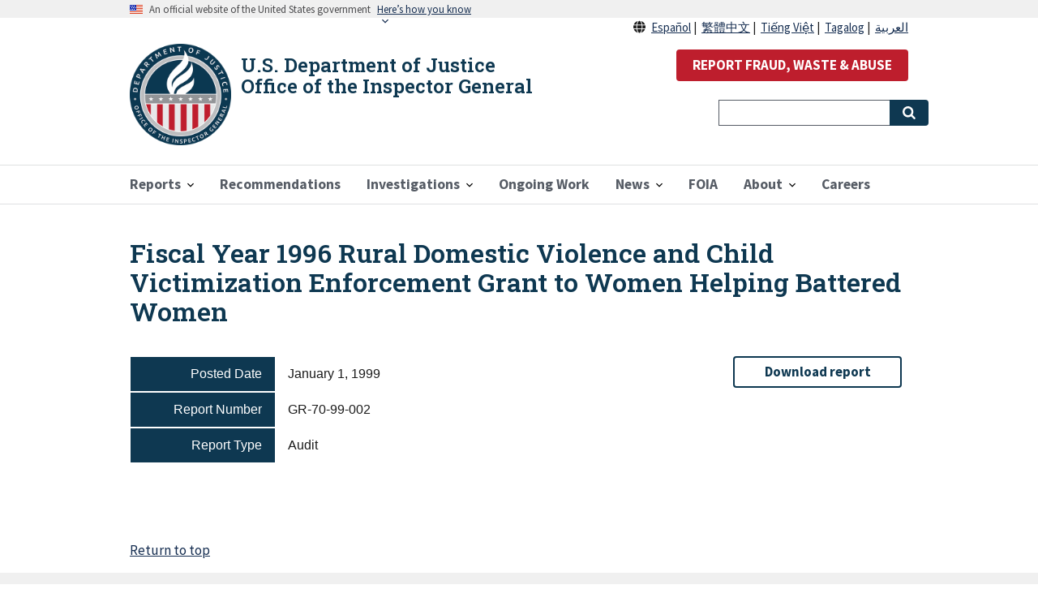

--- FILE ---
content_type: text/html; charset=UTF-8
request_url: https://oig.justice.gov/reports/fiscal-year-1996-rural-domestic-violence-and-child-victimization-enforcement-grant-women
body_size: 7051
content:
<!DOCTYPE html>
<html lang="en" dir="ltr" prefix="content: http://purl.org/rss/1.0/modules/content/  dc: http://purl.org/dc/terms/  foaf: http://xmlns.com/foaf/0.1/  og: http://ogp.me/ns#  rdfs: http://www.w3.org/2000/01/rdf-schema#  schema: http://schema.org/  sioc: http://rdfs.org/sioc/ns#  sioct: http://rdfs.org/sioc/types#  skos: http://www.w3.org/2004/02/skos/core#  xsd: http://www.w3.org/2001/XMLSchema# ">
  <head>
    <!-- Google Tag Manager -->
    <script>
      (function(w,d,s,l,i){
        w[l]=w[l]||[];w[l].push({'gtm.start':
        new Date().getTime(),event:'gtm.js'});var f=d.getElementsByTagName(s)[0],
        j=d.createElement(s),dl=l!='dataLayer'?'&l='+l:'';j.async=true;j.src=
        'https://www.googletagmanager.com/gtm.js?id='+i+dl;f.parentNode.insertBefore(j,f);
      })(window,document,'script','dataLayer','GTM-PV23D7W');
    </script>
    <!-- End Google Tag Manager -->
    <script async type="text/javascript" id="_fed_an_ua_tag" src="https://dap.digitalgov.gov/Universal-Federated-Analytics-Min.js?agency=DOJ&subagency=OIG"></script>
    <meta charset="utf-8" />
<noscript><style>form.antibot * :not(.antibot-message) { display: none !important; }</style>
</noscript><meta name="description" content="Audit" />
<link rel="canonical" href="https://oig.justice.gov/reports/fiscal-year-1996-rural-domestic-violence-and-child-victimization-enforcement-grant-women" />
<meta name="twitter:card" content="summary_large_image" />
<meta name="twitter:site" content="@JusticeOIG" />
<meta name="twitter:title" content="Fiscal Year 1996 Rural Domestic Violence and Child Victimization Enforcement Grant to Women Helping Battered Women" />
<meta name="twitter:description" content="- Audit" />
<meta name="twitter:site:id" content="515846981" />
<meta name="twitter:dnt" content="on" />
<meta name="twitter:url" content="https://oig.justice.gov/reports/fiscal-year-1996-rural-domestic-violence-and-child-victimization-enforcement-grant-women" />
<meta name="twitter:image" content="https://oig.justice.gov/sites/default/files/default_images/US_Department_of_Justice_headquarters_1.jpg" />
<meta name="twitter:image:alt" content="USDOJ Headquarters" />
<meta name="Generator" content="Drupal 9 (https://www.drupal.org)" />
<meta name="MobileOptimized" content="width" />
<meta name="HandheldFriendly" content="true" />
<meta name="viewport" content="width=device-width, initial-scale=1.0" />
<link rel="icon" href="/themes/custom/doj/assets/img/favicons/favicon.png" type="image/png" />

    <title>Fiscal Year 1996 Rural Domestic Violence and Child Victimization Enforcement Grant to Women Helping Battered Women | U.S. Department of Justice Office of the Inspector General</title>
    <link rel="stylesheet" media="all" href="/sites/default/files/css/css_x1xoWa2icAzjYqbrGGGiW-oBMnBNIQOuimaVoDBNCII.css" />
<link rel="stylesheet" media="all" href="//fonts.googleapis.com/icon?family=Material+Icons" />
<link rel="stylesheet" media="all" href="https://maxcdn.bootstrapcdn.com/font-awesome/4.7.0/css/font-awesome.min.css" />
<link rel="stylesheet" media="all" href="/sites/default/files/css/css_pX5USXXvfTL4-MD1B2ERwEpF-LNVPQRAs9Qn1jF_JYk.css" />
<link rel="stylesheet" media="all" href="/sites/default/files/css/css_DFPT_4VKZEwW9zYcmX3OqjoVnvnCeivgP_OlarDqXUc.css" />

    
    <link href="https://fonts.googleapis.com/css?family=Roboto+Slab:600&display=swap" rel="stylesheet">
    <link rel="apple-touch-icon" sizes="57x57" href="/themes/custom/doj/assets/img/favicons/apple-icon-57x57.png">
    <link rel="apple-touch-icon" sizes="60x60" href="/themes/custom/doj/assets/img/favicons/apple-icon-60x60.png">
    <link rel="apple-touch-icon" sizes="72x72" href="/themes/custom/doj/assets/img/favicons/apple-icon-72x72.png">
    <link rel="apple-touch-icon" sizes="76x76" href="/themes/custom/doj/assets/img/favicons/apple-icon-76x76.png">
    <link rel="apple-touch-icon" sizes="114x114" href="/themes/custom/doj/assets/img/favicons/apple-icon-114x114.png">
    <link rel="apple-touch-icon" sizes="120x120" href="/themes/custom/doj/assets/img/favicons/apple-icon-120x120.png">
    <link rel="apple-touch-icon" sizes="144x144" href="/themes/custom/doj/assets/img/favicons/apple-icon-144x144.png">
    <link rel="apple-touch-icon" sizes="152x152" href="/themes/custom/doj/assets/img/favicons/apple-icon-152x152.png">
    <link rel="apple-touch-icon" sizes="180x180" href="/themes/custom/doj/assets/img/favicons/apple-icon-180x180.png">
    <link rel="icon" type="image/png" sizes="192x192"  href="/themes/custom/doj/assets/img/favicons/android-icon-192x192.png">
    <link rel="icon" type="image/png" sizes="32x32" href="/themes/custom/doj/assets/img/favicons/favicon-32x32.png">
    <link rel="icon" type="image/png" sizes="96x96" href="/themes/custom/doj/assets/img/favicons/favicon-96x96.png">
    <link rel="icon" type="image/png" sizes="16x16" href="/themes/custom/doj/assets/img/favicons/favicon-16x16.png">
    <link rel="manifest" href="/themes/custom/doj/assets/img/favicons/manifest.json">
    <meta name="msapplication-TileColor" content="#ffffff">
    <meta name="msapplication-TileImage" content="/themes/custom/doj/assets/img/favicons/ms-icon-144x144.png">
    <meta name="theme-color" content="#ffffff">
  </head>
  <body class="path-node page-node-type-report">
    <!-- Google Tag Manager (noscript) -->
    <noscript>
      <iframe src="https://www.googletagmanager.com/ns.html?id=GTM-PV23D7W" height="0" width="0" style="display:none;visibility:hidden"></iframe></noscript>
  <!-- End Google Tag Manager (noscript) -->
        <a href="#main-content" class="visually-hidden focusable skip-link">
      Skip to main content
    </a>
    
      <div class="dialog-off-canvas-main-canvas" data-off-canvas-main-canvas>
    
  <div class="usa-banner">
  <div class="usa-accordion">
    <header class="usa-banner__header">
      <div class="usa-banner__inner">
        <div class="grid-col-auto">
          <img class="usa-banner__header-flag" src="/themes/contrib/oig_base/assets/img/us_flag_small.png" alt="U.S. flag">
        </div>
        <div class="grid-col-fill tablet:grid-col-auto">
          <p class="usa-banner__header-text">An official website of the United States government</p>
          <p class="usa-banner__header-action" aria-hidden="true">Here’s how you know</p>
        </div>
        <button class="usa-accordion__button usa-banner__button"
          aria-expanded="false" aria-controls="gov-banner">
          <span class="usa-banner__button-text">Here’s how you know</span>
        </button>
      </div>
    </header>
    <div class="usa-banner__content usa-accordion__content" id="gov-banner">
      <div class="grid-row grid-gap-lg">
        <div class="usa-banner__guidance tablet:grid-col-6">
          <img class="usa-banner__icon usa-media-block__img" src="/themes/contrib/oig_base/assets/img/icon-dot-gov.svg" alt="Dot gov">
          <div class="usa-media-block__body">
            <p>
              <strong>The .gov means it’s official.</strong>
            </p>
            <p>
              Federal government websites often end in .gov or .mil. Before sharing sensitive information, make sure you’re on a federal government site.
            </p>
          </div>
        </div>
        <div class="usa-banner__guidance tablet:grid-col-6">
          <img class="usa-banner__icon usa-media-block__img" src="/themes/contrib/oig_base/assets/img/icon-https.svg" alt="Https">
          <div class="usa-media-block__body">
            <p>
              <strong>The site is secure.</strong>
            </p>
            <p>
              The <strong>https://</strong> ensures that you are connecting to the official website and that any information you provide is encrypted and transmitted securely.
            </p>
          </div>
        </div>
      </div>
    </div>
  </div>
</div>


<div class="usa-overlay"></div>


<header class="usa-header usa-header--extended" role="banner">
        <div class="usa-navbar">
          <div class="region region-header">
    <div class="usa-logo" id="logo">
  <span class="usa-logo-img">
        <a class="logo-img" href="/" accesskey="1" title="Home" aria-label="Home">
      <img src="/themes/custom/doj/assets/img/logo/doj_oig_logo.png" alt="Home" />
    </a>
      </span>
  <span class="usa-logo-text">
        <em class="usa-logo__text">
      <a href="/" accesskey="1" title="Home" aria-label="Home">
        U.S. Department of Justice Office of the Inspector General
      </a>
    </em>
          </span>
</div>

  </div>

        <button class="usa-menu-btn">Menu</button>
      </div>

      <nav aria-label="Primary navigation" class="usa-nav" role="navigation">
        <button class="usa-nav__close">
          <img src="/themes/custom/doj/assets/img/close.svg" alt="close" />
        </button>
                  <div class="usa-nav__inner">
        
                    <div class="region region-primary-menu">
    

  
  
          <ul class="usa-nav__primary usa-accordion">
    
          <li class="usa-nav__primary-item  ">

                  <button class="usa-accordion__button usa-nav__link " aria-expanded="false" aria-controls="megamenu-1">
            <span>Reports</span>
          </button>
        
                    
  
          <ul id="megamenu-1" class="usa-nav__submenu ">

      
    
          <li class=" usa-nav__submenu-item ">

        
                  <a href="/reports">
            <span>All Reports</span>
          </a>
        
      </li>
          <li class=" usa-nav__submenu-item ">

        
                  <a href="/coronavirus">
            <span>COVID-19 Oversight</span>
          </a>
        
      </li>
        </ul>
  
        
      </li>
          <li class="usa-nav__primary-item  ">

        
                  <a href="/recommendations" class="usa-nav__link" >
            <span>Recommendations</span>
          </a>
        
      </li>
          <li class="usa-nav__primary-item  ">

                  <button class="usa-accordion__button usa-nav__link " aria-expanded="false" aria-controls="megamenu-3">
            <span>Investigations</span>
          </button>
        
                    
  
          <ul id="megamenu-3" class="usa-nav__submenu ">

      
    
          <li class=" usa-nav__submenu-item ">

        
                  <a href="/investigations/criminal_and_civil_cases">
            <span>Criminal and Civil Cases</span>
          </a>
        
      </li>
          <li class=" usa-nav__submenu-item ">

        
                  <a href="/reports/type/investigation">
            <span>Misconduct Findings</span>
          </a>
        
      </li>
        </ul>
  
        
      </li>
          <li class="usa-nav__primary-item  ">

        
                  <a href="/ongoing-work" class="usa-nav__link" >
            <span>Ongoing Work</span>
          </a>
        
      </li>
          <li class="usa-nav__primary-item  ">

                  <button class="usa-accordion__button usa-nav__link " aria-expanded="false" aria-controls="megamenu-5">
            <span>News</span>
          </button>
        
                    
  
          <ul id="megamenu-5" class="usa-nav__submenu ">

      
    
          <li class=" usa-nav__submenu-item ">

        
                  <a href="/news/recent">
            <span>Recent Updates</span>
          </a>
        
      </li>
          <li class=" usa-nav__submenu-item ">

        
                  <a href="/news/multimedia">
            <span>Multimedia</span>
          </a>
        
      </li>
          <li class=" usa-nav__submenu-item ">

        
                  <a href="/news/testimony">
            <span>Testimony</span>
          </a>
        
      </li>
        </ul>
  
        
      </li>
          <li class="usa-nav__primary-item  ">

        
                  <a href="/foia-reading-room" class="usa-nav__link" >
            <span>FOIA</span>
          </a>
        
      </li>
          <li class="usa-nav__primary-item  ">

                  <button class="usa-accordion__button usa-nav__link " aria-expanded="false" aria-controls="megamenu-7">
            <span>About</span>
          </button>
        
                    
  
          <ul id="megamenu-7" class="usa-nav__submenu ">

      
    
          <li class=" usa-nav__submenu-item ">

        
                  <a href="/about">
            <span>About the Office</span>
          </a>
        
      </li>
          <li class=" usa-nav__submenu-item ">

        
                  <a href="/hotline">
            <span>Hotline</span>
          </a>
        
      </li>
          <li class=" usa-nav__submenu-item ">

        
                  <a href="/about/directory">
            <span>Office Directory</span>
          </a>
        
      </li>
          <li class=" usa-nav__submenu-item ">

        
                  <a href="/hotline/whistleblower-protection">
            <span>Whistleblower Rights and Protections</span>
          </a>
        
      </li>
        </ul>
  
        
      </li>
          <li class="usa-nav__primary-item  ">

        
                  <a href="/careers" class="usa-nav__link" >
            <span>Careers</span>
          </a>
        
      </li>
        </ul>
  



  </div>

        
                  <div class="usa-nav__secondary">
              <div class="region region-secondary-menu">
    <div id="block-reportabusebutton" class="settings-tray-editable block block-block-content block-block-contentde384b71-bf59-42b6-b3f6-781623c234cd" data-drupal-settingstray="editable">
  
    
      
            <div class="clearfix text-formatted field field--name-body field--type-text-with-summary field--label-hidden field__item"><div class="usa-language-container" style="text-align:right;line-height:25px"><i class="fas fa-solid fa-globe">&nbsp;</i> <a href="/about-es" lang="es" xml:lang="es">Español</a>&nbsp;|&nbsp; <a href="/about-zh" lang="zh" xml:lang="zh">繁體中文</a>&nbsp;|&nbsp; <a href="/about-vi" lang="vi" xml:lang="vi">Tiếng Việt</a>&nbsp;|&nbsp; <a href="/about-tl" lang="tl" xml:lang="tl">Tagalog</a>&nbsp;|&nbsp; <a href="/about-ar" lang="ar" xml:lang="ar">العربية</a></div>

<p style="text-align:right"><button class="usa-button usa-button--secondary" id="report-abuse-button" onclick="window.location.href = '/hotline';">REPORT FRAUD, WASTE &amp; ABUSE</button></p>
</div>
      
  </div>
<div id="block-searchblocknew" class="settings-tray-editable block block-block-content block-block-contentb98dfc0e-f1e7-498c-8c05-2bb554d6f049" data-drupal-settingstray="editable">
  
    
      
            <div class="clearfix text-formatted field field--name-body field--type-text-with-summary field--label-hidden field__item"><form accept-charset="UTF-8" action="/search" class="usa-search usa-search--small" method="get" role="search" style="display: flex">
<div class="form--inline clearfix">
<div class="usa-form-group js-form-item form-item js-form-type-textfield form-item-search-api-fulltext js-form-item-search-api-fulltext"><label class="usa-sr-only" for="search-field-small">Search</label> <input class="form-text usa-input" data-drupal-selector="edit-search-api-fulltext" id="search-field-small" maxlength="300" name="search_api_fulltext" size="" type="search" value="" />
<div class="form-actions js-form-wrapper form-wrapper" data-drupal-selector="edit-actions" id="edit-actions"><button class="js-form-submit form-submit usa-button" data-drupal-selector="edit-submit-search-content" id="edit-submit-search-content" style="position: absolute;" type="submit"><span class="usa-sr-only">Search</span></button></div>
</div>
</div>
</form>
</div>
      
  </div>

  </div>

          </div>
        
                  </div>
             </nav>

  
</header>


 <main class="usa-section" id="main-content">
   <div class="grid-container">
     <div class="grid-row grid-gap">
       <div class="grid-col-12">
           <div class="region region-breadcrumb">
    <div id="block-doj-breadcrumbs" class="settings-tray-editable block block-system block-system-breadcrumb-block" data-drupal-settingstray="editable">
  
    
      <h2 id="system-breadcrumb" class="visually-hidden">Breadcrumb</h2>
<ol class="add-list-reset uswds-breadcrumbs uswds-horizontal-list">
  <li>
          <a href="/">Home</a>
      </li>
  <li>
          <a href="/reports">Reports</a>
      </li>
</ol>

  </div>

  </div>

           <div class="region region-highlighted">
    <div data-drupal-messages-fallback class="hidden"></div>
<div id="block-doj-page-title" class="block block-core block-page-title-block">
  
    
      
  <h1 class="uswds-page-title page-title">
            <div class="field field--name-title field--type-string field--label-hidden field__item">Fiscal Year 1996 Rural Domestic Violence and Child Victimization Enforcement Grant to Women Helping Battered Women</div>
      </h1>


  </div>

  </div>


         
      </div>
    </div>

    <div class="grid-row grid-gap">

    
      <div class="region-content tablet:grid-col-9">
         <div class="region region-content">
    <div id="block-doj-content" class="block block-system block-system-main-block">
  
    
      
<article role="article" about="/reports/fiscal-year-1996-rural-domestic-violence-and-child-victimization-enforcement-grant-women" class="node node--type-report node--view-mode-full report-detail-full">

  
    

  
  <div>
          <div class="report-content">
        
        
  <div class="grid-row">
    <div class="field__label mobile-lg:grid-col-3 report-field-label">Posted Date</div>
    <div class="mobile-lg:grid-col-9 report-field-item">
                        <div class="field__item"><time datetime="1999-01-01T12:00:00Z" class="datetime">January 1, 1999</time>
</div>
                    </div>
  </div>

  <div class="grid-row">
    <div class="field__label mobile-lg:grid-col-3 report-field-label">Report Number</div>
    <div class="mobile-lg:grid-col-9 report-field-item">
                        <div class="field__item">GR-70-99-002</div>
                    </div>
  </div>

  <div class="grid-row">
    <div class="field__label mobile-lg:grid-col-3 report-field-label">Report Type</div>
    <div class="mobile-lg:grid-col-9 report-field-item">
                        <div class="field__item">Audit</div>
                    </div>
  </div>

      </div>
          </div>

</article>


  </div>

  </div>

      </div>

          <aside class="tablet:grid-col-3">
          <div class="region region-sidebar-second">
    <div id="block-contentfield-6" class="settings-tray-editable block block-fieldblock block-fieldblocknode" data-drupal-settingstray="editable">
  
    
      

            <div class="field field--name-field-upload-document-ext-url field--type-link field--label-hidden field__item report-action margin-top-1em">
        <a class="usa-button usa-button--outline display-block" href="/sites/default/files/legacy/grants/g7099002.htm" target="_blank">Download report</a>
      </div>
      
  </div>

  </div>

      </aside>
    
    </div>
  </div>
</main>

<footer class="usa-footer usa-footer--big" role="contentinfo">
  <div class="grid-container usa-footer__return-to-top">
    <a href="#">Return to top</a>
  </div>
        <div class="usa-footer__primary-section big-foot">
    <div class="grid-container">
              <div class="grid-row grid-gap">
          <div class="tablet:grid-col-12">
            <nav class="usa-footer__nav" aria-label="Footer navigation">
                <div class="region region-footer-menu">
    

    
                <div class="grid-row grid-gap">
        
    
                  <div class="mobile-lg:grid-col-6 desktop:grid-col-3">
        <section class="usa-footer__primary-content usa-footer__primary-content--collapsible">
          <h4 class="usa-footer__primary-link">Oversight Work</h4>
                    <ul class="add-list-reset">
                
        
    
                  <li class="usa-footer__secondary-link">
        <a href="/investigations/criminal_and_civil_cases" title="Criminal and Civil Cases" data-drupal-link-system-path="node/1132">Criminal and Civil Cases</a>
      </li>
      
    
                  <li class="usa-footer__secondary-link">
        <a href="/reports/type/investigation" title="Findings of Misconduct" data-drupal-link-system-path="node/16562">Misconduct Findings</a>
      </li>
      
    
                  <li class="usa-footer__secondary-link">
        <a href="/ongoing-work" title="Ongoing Work" data-drupal-link-system-path="node/17">Ongoing Work</a>
      </li>
      
    
                  <li class="usa-footer__secondary-link">
        <a href="/coronavirus" title="Pandemic Response Oversight" data-drupal-link-system-path="node/22748">Pandemic Response Oversight</a>
      </li>
      
    
                  <li class="usa-footer__secondary-link">
        <a href="/news/recent" title="Recent Updates" data-drupal-link-system-path="news/recent">Recent Updates</a>
      </li>
      
    
                  <li class="usa-footer__secondary-link">
        <a href="/reports" title="All OIG Reports" data-drupal-link-system-path="node/18">Reports</a>
      </li>
      
    
        
  
          </ul>
                  </section>
      </div>
      
    
                  <div class="mobile-lg:grid-col-6 desktop:grid-col-3">
        <section class="usa-footer__primary-content usa-footer__primary-content--collapsible">
          <h4 class="usa-footer__primary-link">About</h4>
                    <ul class="add-list-reset">
                
        
    
                  <li class="usa-footer__secondary-link">
        <a href="/about" title="About us" data-drupal-link-system-path="node/14">About the Office</a>
      </li>
      
    
                  <li class="usa-footer__secondary-link">
        <a href="/careers" title="Careers with the DOJ OIG" data-drupal-link-system-path="node/16">Careers</a>
      </li>
      
    
                  <li class="usa-footer__secondary-link">
        <a href="/about/directory" title="Contact Us" data-drupal-link-system-path="node/1134">Contact</a>
      </li>
      
    
                  <li class="usa-footer__secondary-link">
        <a href="/about/contracting" title="Contracting Opportunities" data-drupal-link-system-path="node/1146">Contracting Opportunities</a>
      </li>
      
    
        
  
          </ul>
                  </section>
      </div>
      
    
                  <div class="mobile-lg:grid-col-6 desktop:grid-col-3">
        <section class="usa-footer__primary-content usa-footer__primary-content--collapsible">
          <h4 class="usa-footer__primary-link">Resources</h4>
                    <ul class="add-list-reset">
                
        
    
                  <li class="usa-footer__secondary-link">
        <a href="/accessibility" data-drupal-link-system-path="node/16756">Accessibility</a>
      </li>
      
    
                  <li class="usa-footer__secondary-link">
        <a href="/BWC-policies" data-drupal-link-system-path="node/23612">Body Worn Camera Policies</a>
      </li>
      
    
                  <li class="usa-footer__secondary-link">
        <a href="/foia-reading-room" title="FOIA" data-drupal-link-system-path="node/24250">FOIA</a>
      </li>
      
    
                  <li class="usa-footer__secondary-link">
        <a href="/about/grant-audits" title="The Audit Process" data-drupal-link-system-path="node/1145">Webinar for Grantees: The Audit Process</a>
      </li>
      
    
                  <li class="usa-footer__secondary-link">
        <a href="/hotline/whistleblower-protection" title="Whistleblower Rights and Protections" data-drupal-link-system-path="node/616">Whistleblower Rights and Protections</a>
      </li>
      
    
                  <li class="usa-footer__secondary-link">
        <a href="/resources/ndaa-notice" data-drupal-link-system-path="node/23890">NDAA Notice</a>
      </li>
      
    
        
  
          </ul>
                  </section>
      </div>
      
    
                  <div class="mobile-lg:grid-col-6 desktop:grid-col-3">
        <section class="usa-footer__primary-content usa-footer__primary-content--collapsible">
          <h4 class="usa-footer__primary-link">External Resources</h4>
                    <ul class="add-list-reset">
                
        
    
                  <li class="usa-footer__secondary-link">
        <a href="https://www.ignet.gov/" title="IGnet">Council of the Inspectors General on Integrity and Efficiency</a>
      </li>
      
    
                  <li class="usa-footer__secondary-link">
        <a href="https://www.justice.gov" title="U.S. Department of Justice">Department of Justice</a>
      </li>
      
    
                  <li class="usa-footer__secondary-link">
        <a href="https://www.oversight.gov" title="Oversight.gov">Oversight.gov</a>
      </li>
      
    
                  <li class="usa-footer__secondary-link">
        <a href="https://pandemicoversight.gov/" title="Pandemic Response Accountability Committee">Pandemic Response Accountability Committee</a>
      </li>
      
    
        
  
          </ul>
                  </section>
      </div>
      
    
                </div>
        
  



  </div>

            </nav>
          </div>
        </div>
                </div>
  </div>
  <div class="usa-footer__secondary-section">
    <div class="grid-container">
      <div class="grid-row grid-gap">
                  <div class="usa-footer__logo grid-row mobile-lg:grid-col-6 mobile-lg:grid-gap-2">
                          <div class="mobile-lg:grid-col-auto">
                <img class="usa-footer__logo-img" src="/themes/custom/doj/assets/img/logo/logo_blue_mdpi.png" alt="Department of Justice logo">
              </div>
                                      <div class="mobile-lg:grid-col-auto">
                <p class="usa-footer__logo-heading">Department of Justice</p>
              </div>
                      </div>
                <div class="usa-footer__contact-links mobile-lg:grid-col-6">
                      <div class="usa-footer__social-links grid-row grid-gap-1">
                                            <div class="grid-col-auto">
                  <a class="usa-social-link usa-social-link--twitter" href="https://twitter.com/JusticeOIG">
                    <span class="usa-social-link_icon fa-brands fa-x-twitter"></span>
                    <span class="usa-social-link_text">Twitter</span>
                  </a>
                </div>
                                            <div class="grid-col-auto">
                  <a class="usa-social-link usa-social-link--youtube" href="https://www.youtube.com/channel/UCPTlXIxbVuqj0bYEbz4fpFQ">
                    <span class="usa-social-link_icon fa-brands fa-youtube"></span>
                    <span class="usa-social-link_text">YouTube</span>
                  </a>
                </div>
                                                          <div class="grid-col-auto">
                  <a class="usa-social-link usa-social-link--linkedin" href="https://www.linkedin.com/company/u-s-department-of-justice-office-of-the-inspector-general">
                    <span class="usa-social-link_icon fa-brands fa-linkedin"></span>
                    <span class="usa-social-link_text">LinkedIn</span>
                  </a>
                </div>
                                        </div>
                                              <h3 class="usa-footer__contact-heading">950 Pennsylvania Avenue NW<br>Washington, DC 20530-0001</h3>
                        <address class="usa-footer__address">
              <div class="usa-footer__contact-info grid-row grid-gap">
                                  <div class="grid-col-auto">
                    <a href="tel:(202) 514-3435">(202) 514-3435</a>
                  </div>
                                              </div>
            </address>
                  </div>
      </div>
              <div class="grid-row grid-gap">
          <div class="mobile-lg:grid-col-12">
              <div class="region region-footer-secondary">
    <div id="block-legalfooter" class="settings-tray-editable block block-block-content block-block-content0cd38269-8128-4b3b-b59a-7f152e2fd334" data-drupal-settingstray="editable">
  
    
      
            <div class="clearfix text-formatted field field--name-body field--type-text-with-summary field--label-hidden field__item"><div class="legal-footer usa-font-lead text-align-center">
<p><a href="/special/sentner">In memory of OIG Special Agent William "Buddy" Sentner</a><br />
<a href="https://www.justice.gov/doj/privacy-policy">Privacy Policy</a> | <a href="https://www.justice.gov/jmd/page/file/1394116/dl?inline=">EEO Policy</a> | <a href="https://www.justice.gov/legalpolicies" target="_blank">Legal Policies &amp; Disclaimers</a> | <a href="https://www.justice.gov/jmd/eeo-program-status-report">No Fear Act</a> | <a href="https://www.justice.gov/jmd/vulnerability-disclosure-policy">Vulnerability Disclosure</a> | <a href="/sitemap.xml">Sitemap</a></p>
</div>
</div>
      
  </div>

  </div>

          </div>
        </div>
          </div>
  </div>
  </footer>

  </div>

    
    <script type="application/json" data-drupal-selector="drupal-settings-json">{"path":{"baseUrl":"\/","scriptPath":null,"pathPrefix":"","currentPath":"node\/21014","currentPathIsAdmin":false,"isFront":false,"currentLanguage":"en"},"pluralDelimiter":"\u0003","suppressDeprecationErrors":true,"ajaxPageState":{"libraries":"classy\/base,classy\/messages,core\/normalize,doj\/doj,doj_main\/doj_main,extlink\/drupal.extlink,extlink_extra\/extlink_508,extlink_extra\/extlink_extra,fontawesome\/fontawesome.webfonts,material_icons\/baseline,oig_base\/oig_base,scrollup\/scrollup,statistics\/drupal.statistics,system\/base,type_style\/fontawesome,uswds\/drupal,uswds\/uswds","theme":"doj","theme_token":null},"ajaxTrustedUrl":[],"extlink_extra":{"extlink_alert_type":"modal","extlink_modal_width":0,"extlink_alert_timer":0,"extlink_alert_url":"https:\/\/oig.justice.gov\/now-leaving","extlink_cache_fix":0,"extlink_exclude_warning":"","extlink_508_fix":1,"extlink_508_text":" [external link]","extlink_url_override":0,"extlink_url_params":[]},"statistics":{"data":{"nid":"21014"},"url":"\/core\/modules\/statistics\/statistics.php"},"scrollup_position":"1","scrollup_button_bg_color":"#9fafb9","scrollup_button_hover_bg_color":"#506a8c","scrollup_title":"","scrollup_window_position":"1000","scrollup_speed":"500","scrollup_themename":{"doj":"doj"},"user":{"uid":0,"permissionsHash":"1075fc010e21ffef9eef1654d194d02b52288e0ed9079e6f49b02ad0d5300370"}}</script>
<script src="/sites/default/files/js/js_ccUUoTvUq-DkEMZ0D0dRGSL6As6EkA4ePVFyVYZ58Hg.js"></script>
<script src="/extlink/settings.js"></script>
<script src="/sites/default/files/js/js_plSAxDkJO_E7KwsamT9-zDleHhYCPzraO1Ww8VKo-Yw.js"></script>

  </body>
</html>
